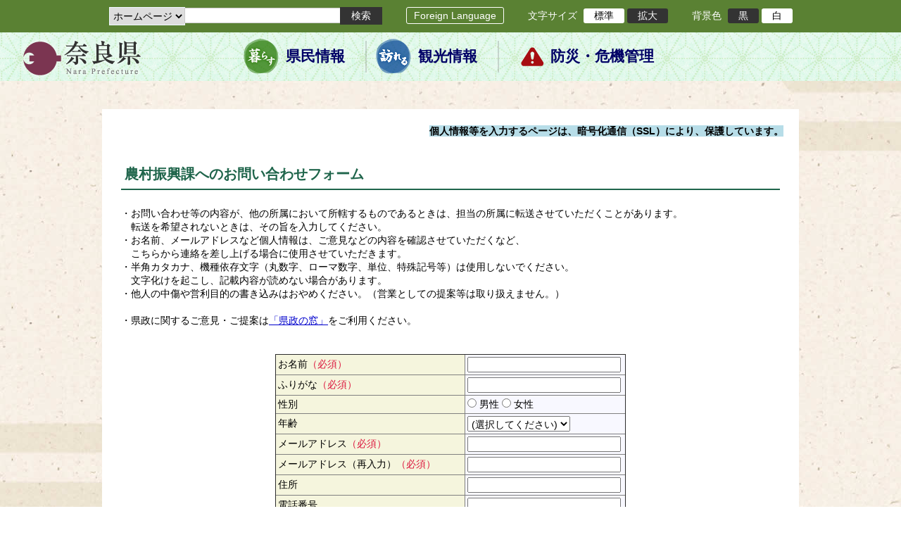

--- FILE ---
content_type: text/html; charset=utf-8
request_url: https://www.secure.pref.nara.jp/dd.aspx?menuid=1523
body_size: 25410
content:
<!DOCTYPE html PUBLIC "-//W3C//DTD XHTML 1.1//EN" "http://www.w3.org/TR/xhtml11/DTD/xhtml11.dtd">
<html xmlns="http://www.w3.org/1999/xhtml" xml:lang="ja" lang="ja" >
<head >
  <meta http-equiv="Content-Type" content="text/html; charset=utf-8" />
  <title>農村振興課へのお問い合わせフォーム/奈良県アンケート用サイト</title>
  
  <!--framestyle_dhv-->
  <meta name="generator" content="i-SITE PORTAL Content Management System ID=2261a89be4230f7af5eb2301d6660ba4" />
  <meta name="author" content="Nara Prefecture" />
  <meta name="copyright" content="(C) 2010 Nara Prefecture" />
  <meta name="description" content="Nara Prefecture" />
  <meta name="keywords" content="奈良県" />
  <meta name="rawpagename" content="農村振興課へのお問い合わせフォーム" />
  <meta http-equiv="Content-Script-Type" content="text/javascript" />
  <meta http-equiv="Content-Style-Type" content="text/css" />

  <!--HeaderInfo-->
  <meta http-equiv="Pragma" content="no-cache" />
 <meta http-equiv="cache-control" content="no-cache" />
 <meta http-equiv="expires" content="0" />
  <!--HeaderInfoA-->
  
<script src="/scripts/jquery-1.11.1.min.js" type="text/javascript"></script>
<script src="/admin/common.js" type="text/javascript"></script>

  
  <link rel="canonical" href="https://www.secure.pref.nara.jp/1523.html" />
  <!--BaseCSS-->
  <meta name="viewport" content="width=900" />
<script type="text/javascript">
//<![CDATA[
var bSmapho;
if(((typeof getCookie == 'function' && getCookie('BrowserViewPort') == '1') || (window.orientation == null &&  screen.width > 420) || $(window).width() > $(window).height()) && !(window.orientation == null && $(window).width() < 400 && window.parent != null && window.parent.$('#smaphoframe').length > 0)){
bSmapho = false;
} else {
$('meta[name="viewport"]').attr('content', 'width=320');
bSmapho = true;}
//]]>
</script>
<link href="/css/portal.css" type="text/css" rel="stylesheet" media="all"  />
<link href="/css/portal_m@d.css" type="text/css" rel="stylesheet" media="all" />

  <!--ModuleCSS-->
  <link href="/css/Browser_C/Item_Item_b_tf/module1@d.css" type="text/css" rel="stylesheet" media="all" />
<link href="/css/Browser/FormMail/module@d.css" type="text/css" rel="stylesheet" media="all" />
<link href="/css/Admin/A_PageCSS/3497_1092@d.css" type="text/css" rel="stylesheet" media="all" />
<link href="/css/Admin/A_PageCSS/3499_1092@d.css" type="text/css" rel="stylesheet" media="all" />

<script type="text/javascript">
//<![CDATA[
if (typeof i_site === "undefined") { var i_site = {}; }
  i_site.loaded = false;
  i_site.b_isite_reload = false;
  $(function () {

    i_site.loaded = true;
    document.body.style.cursor = 'default';
  });


//]]>
</script>

  <!--HeaderInfo2-->
  <!--CSSやヘッダ情報をタグつきで入れます。外部CSSの下に入ります-->
<link rel="shortcut icon" href="/favicon.ico" />
  <!--HeaderInfoA2-->
  
  <!--BorderCSS-->
  <style type="text/css">
#IEErrorMessage{display:none;}

</style>

  <!--CommonJavaScript-->
  
  <!--HeaderJavaScrip-->
  <script type="text/javascript" src="/js/resize.js" charset="utf-8"></script>
<script type="text/javascript" src="/js/search.js" charset="utf-8"></script>

<script type="text/javascript"> 
//<![CDATA[
var inheritoff = false;
if (location.search.length > 1) {
  var aarg = location.search.substr(1).split("&");
  for(var vi in aarg){
    if(aarg[vi] == "inherit=off")
        inheritoff = true;
  }
}

if(inheritoff){
  var lastidx = document.styleSheets.length - 1;
  if(document.styleSheets[lastidx].insertRule) {
    document.styleSheets[lastidx].insertRule("body { background-image:none;background-color:transparent}", document.styleSheets[lastidx].cssRules.length);
    document.styleSheets[lastidx].insertRule(".h1_mod { background-image:none;text-indent:10px;width:760px;height:auto;margin-bottom:5px}", document.styleSheets[lastidx].cssRules.length);
    document.styleSheets[lastidx].insertRule(".menu_title_box { border-bottom:1px solid #989898;color:#000000;float:left;margin:0;padding:0px 0px 0px 15px;text-align:left;margin-left:5px}", document.styleSheets[lastidx].cssRules.length);
    document.styleSheets[lastidx].insertRule("#LeftPane { width:auto}", document.styleSheets[lastidx].cssRules.length);
    document.styleSheets[lastidx].insertRule("#RightPane { width:auto}", document.styleSheets[lastidx].cssRules.length);
    document.styleSheets[lastidx].insertRule(".Fix_h1_mod { background-image:none;text-indent:10px;width:760px;height:auto;text-align:left}", document.styleSheets[lastidx].cssRules.length);
    document.styleSheets[lastidx].insertRule(".Fix_h1_title { color:#7D374F;font-family:'Century',serif;font-size:18px;font-weight:bold;margin:0px;padding:0px;text-align:left;float:left}", document.styleSheets[lastidx].cssRules.length);
    document.styleSheets[lastidx].insertRule(".Fix_h1_txt { font-size:13px;font-weight:bold;margin:0px;padding:0px;width:700px;float:left;text-align:left}", document.styleSheets[lastidx].cssRules.length);

    window.print();
  }else {
    document.styleSheets[lastidx].addRule("body", "background-image:none;background-color:transparent", document.styleSheets[lastidx].rules.length);
    document.styleSheets[lastidx].addRule(".h1_mod", "background-image:none;text-indent:10px;width:760px;height:auto;margin-bottom:5px", document.styleSheets[lastidx].rules.length);
    document.styleSheets[lastidx].addRule(".menu_title_box", "border-bottom:1px solid #989898;color:#000000;float:left;margin:0;padding:0px 0px 0px 15px;text-align:left;margin-left:5px", document.styleSheets[lastidx].rules.length);
    document.styleSheets[lastidx].addRule("#LeftPane", "width:auto", document.styleSheets[lastidx].rules.length);
    document.styleSheets[lastidx].addRule("#RightPane", "width:auto", document.styleSheets[lastidx].rules.length);
    document.styleSheets[lastidx].addRule(".Fix_h1_mod", " background-image:none;text-indent:10px;width:760px;height:auto;text-align:left", document.styleSheets[lastidx].rules.length);
    document.styleSheets[lastidx].addRule(".Fix_h1_title", "color:#7D374F;font-family:'Century',serif;font-size:18px;font-weight:bold;margin:0px;padding:0px;text-align:left;float:left", document.styleSheets[lastidx].rules.length);
    document.styleSheets[lastidx].addRule(".Fix_h1_txt", "font-size:13px;font-weight:bold;margin:0px;padding:0px;width:700px;float:left;text-align:left", document.styleSheets[lastidx].rules.length);
  }
}
//]]>
</script>
</head>
<body >
  <form method="post" action="/dd.aspx?menuid=1523" id="Form1" enctype="multipart/form-data" onsubmit="while(!i_site.loaded){ if(!confirm(&#39;送信準備が完了していません。再送信しますか？&#39;))return false;}return true;">
<div class="aspNetHidden">
<input type="hidden" name="__VIEWSTATE" id="__VIEWSTATE" value="6nvXy+ulIsZDaAVIHXeeDyRsC0j9XLd0HKs0c4isTXux8ngrc4P6CRvEljWEywjQDBOeFWp5qBkOz6gdgwjXiokz+1tJUnGYkTVPxQlo0PtcGVePncTeNJ0/t8cziM6c0D2uuyyjEuScOIJgYahTn4xzLI5xNQ9Ewl/c2odRDd1YHXzxVF7P//g14U8dFMvCk+6SAmfBasXeu/[base64]/BlLCuTWASrPVzpX8N193247Q==" />
</div>


<script type="text/javascript">
//<![CDATA[


function recursiveReplacefm(node) {
    var children = node.childNodes;
    for (var vi = 0; vi < children.length; vi++) {
        var currentNode = children[vi];
        if (currentNode.nodeType == 1 && (currentNode.type == 'text' || currentNode.type == 'textarea')) {
		   if (currentNode.value && (currentNode.value.indexOf('<') >= 0 || currentNode.value.indexOf('>') >= 0)) 
				currentNode.value = currentNode.value.replace(/[<]/g, '&lt;').replace(/[>]/g, '&gt;')
		}
		if(currentNode.hasChildNodes())
			recursiveReplacefm(currentNode);
	}
}

//]]>
</script>

<script type="text/javascript">
//<![CDATA[
	function setFormMailCheck()
	{
		var vi; var fobj;
		fobj = document.forms[0].elements;
		for(vi = 0; vi < fobj.length; vi++)
		{
			if(fobj[vi].name != null && fobj[vi].name.substr(0, "_mail:".length) == "_mail:")
			{
				if(fobj[vi].type == "checkbox" || fobj[vi].type == "radio")
					fobj[vi].checked = true;
				else if(fobj[vi].type == "text")
					fobj[vi].text = '';
			}
		}
		return true;
	}
//]]>
</script>

    <noscript id="NoScriptMessage">
      <div class="Error">
        <img src="/css/cm/js_alert.gif" alt="当サイトではJavaScriptを使用しているコンテンツがありますので、ブラウザ設定でJavaScriptを有効にしてご利用ください。 Please Enable JavaScript in your Web Browser to Continue." /></div>
    </noscript>
    <div id="NoCookie" style="display:none" class='Error'></div>
    <script type="text/javascript">
    //<![CDATA[
    $(function () {
        if (!doCookieCheck()) {
          document.getElementById('NoCookie').innerHTML = '当サイトではクッキーを使用しているコンテンツがありますので、ブラウザ設定でクッキーを有効にしてご利用ください。 Please Enable Cookies in your Web Browser to Continue.';
          document.getElementById('NoCookie').style.display = '';
        }
    });

    //]]>
    </script>
    
    
    <!--System Menu start-->
    
    <!--System Menu end-->
    <div id="pagetop" class="BodyDef" style="margin-left:auto;margin-right:auto;">
      <input name="roleMenuID" type="hidden" id="roleMenuID" value="1523" />
      <input name="parentMenuID" type="hidden" id="parentMenuID" value="3003" />
      <div id="BaseTable">
        
        <!--HeaderPane start-->
        <div id="HeaderPane">
        <div class="print_none">
<!--ItemNon start-->

<a id="moduleid3495"></a>





<a id="itemid2557"></a>

<div id="Header">
	<div class="logo_block">
		<a class="long" href="http://www.pref.nara.jp/"><img class="logo" title="奈良県" alt="奈良県" src="/Images/logo.png" /></a>
		<a class="short" href="http://www.pref.nara.jp/"><img class="logo" title="奈良県" alt="奈良県" src="/Images/logo_s.png" /></a>
	</div>
	<div class="toolbar">
		<div class="toolbar_contents">
			<div class="BrowserSearch">
				<div class="search_select">
					<label for="searchA" style="display:none">検索対象選択</label>
					<select name="searchA" id="searchA">
						<option value="3">ホームページ</option>
						<!--<option value="1">HP番号検索</option>
						<option value="2">よくあるご質問</option>-->
					</select>
				</div>
				<div class="search_txt">
					<label for="keyword1" style="display:none">検索</label>
					<input id="keyword1" onblur="if (this.value == '')this.style.background = 'transparent';"  class="TextBox" onfocus="this.style.background = '#fff';" title="検索キーワードを入力してください" onkeypress="javascript:if(event.keyCode==13){googleSearchInlineA(); return false;}" maxlength="255" size="25" name="q" />
					<input title="サイト内検索を実行します" class="SubmitBtn" type="submit" value="検索" onclick="javascript:googleSearchInlineA();return false " />
					<input value="017992427952657336742:pg3vl_jyims" type="hidden" name="cx" />
					<input value="utf-8" type="hidden" name="ie" />
				</div>
			</div>
			<div class="translate">
				<a href="http://www.pref.nara.jp/46485.htm">Foreign Language</a>
			</div>
			<div class="fontsize">
				文字サイズ
				<ul>
					<li title="標準" id="typical" onclick="resize(0)">標準</li>
					<li title="拡大" id="bigger" onclick="resize(1)">拡大</li>
				</ul>
			</div>
			<div class="backround_change">
				背景色
				<ul>
					<li id="changecolor1"><a href="/" title="背景色の変更 黒" onclick="setActiveStyleSheet('blackstyle'); return false;">黒</a></li>
					<li id="changecolor2"><a href="/" title="標準の背景色 白" onclick="setActiveStyleSheet('normalstyle'); return false;">白</a></li>
				</ul>
			</div>
		</div>
	</div>
	<div id="smart_tool">
		<div id="smart_mode_change">
			<div id="smart_mode_change_block">
				<a id="smart_mode_pc_btn" href="javascript:setCookie('BrowserViewPort', '1', null);window.location.reload();">パソコン画面表示</a>
			</div>
		</div>
	</div>
	<div class="sub_navigation">
		<ul>
			<li class="navigation1"><a href="http://www.pref.nara.jp/1.htm">県民情報</a></li>
			<li class="navigation2"><a href="http://www.pref.nara.jp/53839.htm">観光情報</a></li>
			<li class="navigation3"><a href="http://www.pref.nara.jp/1825.htm">防災・危機管理</a></li>
		</ul>
	</div>
</div>
<div class="EndClear"></div>
<div class="sp_adj"></div>
<script type="text/javascript">
//<![CDATA[

$(document).ready(function(){
//ツールクリック
	$("#smart_tool").click(function(){
		$("#smart_tool").toggleClass("smart_tool_act");
		$("#smart_mode_change").toggleClass("smart_tool_on");
		return false;
	});
});
//]]>
</script>

<script type="text/javascript">
//<![CDATA[

	function googleSearchInlineA(){
		var selectVal = $("select[name='searchA'] option:selected").val();
		
		if (selectVal == "1") {
			var q = $("#keyword1").val();
			if(q.match(/^[0-9]+$/)) {
				$.ajax({
					async: false,
					url: "item/" + q + ".htm" ,
					type: 'POST',
					statusCode: {
						200: function(){
							console.log("200");
							location.href = "http://www.pref.nara.jp/item/" + q + ".htm#numsearch_jump";
						}, 
						404: function(){
							console.log("404");
							alert("入力されたHP番号は存在しません。");
							return false;
						}
					}
				});
			} else 
			if(q.match(/[^\x01-\x7E\xA1-\xDF]/)) {
				alert("半角数字で入力してください。");
				return false;
			} else {
				alert("HP番号が入力されていません。");
				return false;
			}

		} else if (selectVal == "2") {
			//alert("準備中");
			var q = $("#keyword1").val();
			location.href = "http://www.pref.nara.jp/dd.aspx?menuid=4384&mid=3941&swords=" + q ;

		} else if (selectVal == "3") {
			//alert("全文検索");
			var q = $("#keyword1").val();
			q = encodeURI(q);
			location.href = "http://www.pref.nara.jp/53810.htm?q="+ q ;

		} else {
			return false;
		}

	}

//]]>
</script>
<!-- スマートフォン調整 -->
<script>
//<![CDATA[
$(function(){
	if(bSmapho == null || !bSmapho){
	} else {
		var setsp2 = $('<div class="open_sub_menu">サブメニュー表示</div>');
		$(".sp_adj").after(setsp2);
		$(".open_sub_menu").click(function(){
			$("#LeftPane").toggleClass("sp_toggle");
			$("#RightPane").toggleClass("sp_toggle");
			$(".BreadCrumbs_Standard").toggleClass("sp_toggle");
			$("#ContentPane").toggleClass("sp_toggle_off");
			$("#FooterPane").toggleClass("sp_toggle_off");
			$(".open_sub_menu").toggleClass("sub_menu_toggle");
			$("#banner").toggleClass("sp_toggle_off");
			return false;
		});
	}
});
//]]>
</script>
<!--ItemNon end-->
</div></div>
        <!--HeaderPane end-->
        <div id="Middle">
          <!--LeftPane start-->
          
          <!--LeftPane end-->
          <!--ContentPane start-->
          <div id="ContentPane">
          
<!--Item start-->

<a id="moduleid4524"></a>





<a id="itemid3571"></a>



<table align="right">
    <tbody>
        <tr>
            <td style="border-color: #002060; margin: 2px; padding: 2px;"><strong><span style="background-color: #b7dde8;">個人情報等を入力するページは、暗号化通信（SSL）により、保護しています。</span></strong></td>
        </tr>
    </tbody>
</table>
<br />
<br />


<!--Item end-->

<!--Item start-->

<a id="moduleid2577"></a>





<a id="itemid2054"></a>

<div class="Item_b_tf">
  <div class="HeaderBg"></div>
  <div class="Contents">
    
    
    <h3>農村振興課へのお問い合わせフォーム</h3>
<br />
・お問い合わせ等の内容が、他の所属において所轄するものであるときは、担当の所属に転送させていただくことがあります。<br />
　転送を希望されないときは、その旨を入力してください。<br />
・お名前、メールアドレスなど個人情報は、ご意見などの内容を確認させていただくなど、<br />
　こちらから連絡を差し上げる場合に使用させていただきます。<br />
・半角カタカナ、機種依存文字（丸数字、ローマ数字、単位、特殊記号等）は使用しないでください。<br />
　文字化けを起こし、記載内容が読めない場合があります。<br />
・他人の中傷や営利目的の書き込みはおやめください。（営業としての提案等は取り扱えません。）<br />
<br />
・県政に関するご意見・ご提案は<a href="http://www.pref.nara.jp/43182.htm">「県政の窓」</a>をご利用ください。<br />
<br />
<br />
<table align="center" style="auto; background-color: #444422;" border="1" cellspacing="1" cellpadding="3">
    <tbody>
        <tr>
            <td style="padding: 3px; background-color: #f5f5dd;">
            <label for="name1">お名前<span class="Error">（必須）</span></label> </td>
            <td style="padding: 3px; background-color: #f8f8ff;">
            <input name="_mail:お名前：" tabindex="-1" id="name1" type="name" size="25" /> </td>
        </tr>
        <tr>
            <td style="padding: 3px; background-color: #f5f5dd;">
            <label for="name2">ふりがな<span class="Error">（必須）</span></label> </td>
            <td style="padding: 3px; background-color: #f8f8ff;">
            <input name="_mail:ふりがな：" tabindex="-1" id="name2" type="name" size="25" /> </td>
        </tr>
        <tr>
            <td style="padding: 3px; background-color: #f5f5dd;">性別 </td>
            <td style="padding: 3px; background-color: #f8f8ff;">
            <input name="_mail:性別：" tabindex="-1" id="r1" type="radio" value="男性" />
            <label for="r1">男性</label> <input name="_mail:性別：" tabindex="-1" id="r2" type="radio" value="女性" />
            <label for="r2">女性</label> </td>
        </tr>
        <tr>
            <td style="padding: 3px; background-color: #f5f5dd;">
            <label for="昭和1年">年齢</label> </td>
            <td style="padding: 3px; background-color: #f8f8ff;">
            <select name="_mail:年齢" tabindex="-1" id="昭和1年">
            <option selected="selected">(選択してください)</option>
            <option value="10歳未満">10歳未満</option>
            <option value="10歳代">10歳代</option>
            <option value="20歳代">20歳代</option>
            <option value="30歳代">30歳代</option>
            <option value="40歳代">40歳代</option>
            <option value="50歳代">50歳代</option>
            <option value="60歳代">60歳代</option>
            <option value="70歳以上">70歳以上</option>
            </select> </td>
        </tr>
        <tr>
            <td style="padding: 3px; background-color: #f5f5dd;">
            <label for="email1">メールアドレス<span class="Error">（必須）</span></label> </td>
            <td style="padding: 3px; background-color: #f8f8ff;">
            <input name="_mail:E-mail：" tabindex="-1" id="email1" type="email" size="25" /></td>
        </tr>
        <tr>
            <td style="padding: 3px; background-color: #f5f5dd;">
            <label for="email2">メールアドレス（再入力）<span class="Error">（必須）</span></label> </td>
            <td style="padding: 3px; background-color: #f8f8ff;">
            <input name="_mail:E-mail（再入力）：" tabindex="-1" id="email2" type="email" size="25" /></td>
        </tr>
        <tr>
            <td style="padding: 3px; background-color: #f5f5dd;">
            <label for="adress">住所</label> </td>
            <td style="padding: 3px; background-color: #f8f8ff;">
            <input name="_mail:住所：" tabindex="-1" id="adress" type="text" size="25" /> </td>
        </tr>
        <tr>
            <td style="padding: 3px; background-color: #f5f5dd;">
            <label for="tel">電話番号</label> </td>
            <td style="padding: 3px; background-color: #f8f8ff;">
            <input name="_mail:電話番号：" tabindex="-1" id="tel" type="tel" size="25" /> </td>
        </tr>
        <tr>
            <td style="padding: 3px; background-color: #f5f5dd;">
            <label for="impression">お問合せ等の内容（600字以内）<span class="Error">（必須）</span></label> </td>
            <td style="padding: 3px; background-color: #f8f8ff;">
            <textarea name="_mail:お問合せ等の内容：" tabindex="-1" id="impression" rows="4" cols="25"></textarea> </td>
        </tr>
    </tbody>
</table>
<br />
・入力いただいた内容はプライバシー保護のためのSSL暗号化通信により送信されます。<br />
・このフォームで送信された内容は、入力されたパソコンにデータが残りませんのでご注意ください。<br />
・送信するためには、ブラウザのJavaScript（ジャバスクリプト）、クッキー（Cookies）機能が有効になっている必要があります。<br />
・個人情報の取り扱いなどについては<a href="http://www.pref.nara.jp/11803.htm">こちら</a>をクリックしてください。<br />
<br />
送信の方法：下の「送信確認」ボタンで内容をご確認のうえ、送信してください。<br />
「メール送信完了」画面が表示されましたら、送信は完了しています。<br />
<br />

    
    <div class="EndClear"></div>
  </div>
 <div class="FooterBg"></div>
</div> 
<!--Item end-->
<!--FormMail start-->

<a id="moduleid2578"></a>





<div class="BrowserFormMail">
  <div class="ModuleReference" style="text-align:center">
    <div class="op_control">
      
    </div>
    <div class="mail_btn">
      <input onkeypress="return true;" type="submit" name="C3_2578$NextBtn" value="送信確認" onclick="javascript:recursiveReplacefm(document.forms[0]); return true;" id="C3_2578_NextBtn" class="ButtonImage" />
    </div>
  </div>
</div>
<div class="EndClear">
</div>
<!--FormMail end-->
</div>
          <!--ContentPane end-->
          <!--RightPane start-->
          
          <!--RightPane end-->
        </div>
        <div class="EndClear">
        </div>
        <!--FooterPane start-->
        <div id="FooterPane">
        <div class="print_none">
<!--ItemNon start-->

<a id="moduleid3496"></a>





<a id="itemid2558"></a>

<div id="Footer">
	<div class="Footer_h"></div>
	<div class="Footer_logo_block"><a href="http://www.pref.nara.jp/"><img class="footer_logo" title="奈良県" alt="奈良県" src="/Images/logo_s.png" /></a></div>
	<div class="Footer_contents">
		<ul>
			<li><a href="http://www.pref.nara.jp/1374.htm">個人情報の取り扱いについて</a></li>
			<li><a href="http://www.pref.nara.jp/1375.htm">リンク・著作権・免責事項</a></li>
			<li><a href="http://www.pref.nara.jp/1376.htm">ウェブアクセシビリティ</a></li>
		</ul>
		<address>奈良県庁　〒630-8501　奈良市登大路町30　 <a href="http://www.pref.nara.jp/1203.htm">地図・アクセス</a></address>
		<div class="Inquiry">県庁代表電話番号： 0742-22-1101　 <a href="http://www.pref.nara.jp/1208.htm">県庁各課室への電話番号はこちら</a> (受付：午前8時30分～午後5時15分）</div>
		<div class="Footer_copyright">(C) 2013 Nara Prefecture</div>
	</div>
</div>
<div class="EndClear"></div>
<div id="smart_mode_change">
  <h2 class="smarton">
    <a id="smart_mode_pc_btn" href="javascript:setCookie('BrowserViewPort', '1', null);window.location.reload();">
      パソコン表示へ切り替え</a></h2>
  <h2 class="smartoff">
    <a id="smart_mode_sf_btn" href="javascript:setCookie('BrowserViewPort', null, null);window.location.reload();">
      スマートフォン表示へ切り替え</a></h2>
</div>
<script type="text/javascript">
// <![CDATA[
  if (window.orientation != null && window.orientation % 180 == 0 && (getCookie('BrowserViewPort') != '1' || $(window).width() >= 950) && (getCookie('BrowserViewPort') == '1' || $(window).width() <= 400)) {

  }
// ]]>
</script>
<!--ItemNon end-->
</div><div class="print_none">
<!--ItemNon start-->

<a id="moduleid1011"></a>





<a id="itemid1007"></a>

 <script type="text/javascript">
// <![CDATA[
 //resize.jsのfunction setsize()参照
 setsize(getCookie("FontSize"));
 //]]> </script> 
<!--ItemNon end-->
</div></div>
        <!--FooterPane end-->
      </div>
    </div>
    <!--AlertJavaScrip-->
    
  
<div class="aspNetHidden">

	<input type="hidden" name="__VIEWSTATEGENERATOR" id="__VIEWSTATEGENERATOR" value="0E8925E6" />
	<input type="hidden" name="__EVENTVALIDATION" id="__EVENTVALIDATION" value="1avzsy3E7wOSmic0SZ68BNTfAF/BogLAnkQvHcY8Ft5mfpbOy4jO5OxGHFozOt6Oxc0AuYoLOKW2VJY6RM20myizmtT2O4UUdL4xj/yOrlQ7hV180VbUsjIeMuRb348Y53oRABQumGYnzWqFRaSdYOzU7eWaNjcO6d/dtRbIVy+BmzIWuJEAX5lrz6zhd0L9+gsH4g==" />
</div></form>
</body>
</html>


--- FILE ---
content_type: text/css
request_url: https://www.secure.pref.nara.jp/css/Browser_C/Item_Item_b_tf/module1@d.css
body_size: 2965
content:


/*** for PC Browser ***/
@media (min-width:401px)
{
.Item_b_tf
{
width:950px;
}

.Item_b_tf .HeaderBg
{
background: url(../../../Images/950_h.gif) no-repeat left center;
height:7px;
padding:0px;
margin:0px;
  font-size:1px !important;
}

.Item_b_tf .Contents
{
background: url(../../../Images/950_bg.gif) repeat-y left;
height:auto;
padding: 0px 7px;
margin:0px;
}

.Item_b_tf .FooterBg
{
background:transparent url(../../../Images/950_b.gif) no-repeat left center;
height:7px;
margin-bottom:5px;
 font-size:1px !important;
}


.Item_b_tf h2
{
background:transparent url(../../../Images/h2_bg.gif) no-repeat scroll 0 0;
color: #000000;
font-size: medium;
font-weight: bold;
height: 40px;
line-height: 2.5;
margin: 0;
overflow: visible;
padding: 0 0 10px;
position: relative;
text-indent: 35px;
}


.Item_b_tf TD
{
/*
background-color: white;
*/
}


.Item_b_tf a:link {
color: #00c;
text-decoration: underline;
background-color:transparent
}
.Item_b_tf a:visited {
color: #800080;
text-decoration: underline;
background-color:transparent
}
.Item_b_tf a:focus {
color:#c00;
text-decoration: underline;
background-color:transparent
}

.Item_b_tf a:hover {
color:#c00;
text-decoration: underline;
background-color:transparent
}

.Item_b_tf a:active {
color:#c00;
text-decoration: underline;
background-color:transparent
}
}


/*** for Smart Phone ***/
@media (max-width:400px)
{
.Item_b_tf
{
width:320px;
}

.Item_b_tf .HeaderBg
{
/*background: url(../../../Images/950_h.gif) no-repeat left center;*/
height:0px;
padding:0px;
margin:0px;
  font-size:1px !important;
}

.Item_b_tf .Contents
{
/*background: url(../../../Images/950_bg.gif) repeat-y left;*/
background-color:#FFFFFF;
height:auto;
padding: 0px 7px;
margin:0px;
}


.Item_b_tf .Contents .mform input
{
    max-width: 98%;
}

.Item_b_tf .Contents .mform TD
{
max-width: 300px !important;
}

.Item_b_tf .FooterBg
{
/*background:transparent url(../../../Images/950_b.gif) no-repeat left center;*/
height:0px;
 font-size:1px !important;
}


.Item_b_tf h2
{
background:transparent url(../../../Images/h2_bg.gif) no-repeat scroll 0 0;
color: #000000;
font-size: medium;
font-weight: bold;
height: 40px;
line-height: 2.5;
margin: 0;
overflow: visible;
padding: 0 0 10px;
position: relative;
text-indent: 35px;
}


.Item_b_tf .Contents table
{
max-width: 300px;
width: 100% !important;
box-sizing: border-box;
    height: 400px;
    background-color: #444422;
    box-sizing: border-box;
}

.Item_b_tf .Contents table TD
{
/*
background-color: white;
*/
display: block;
}

.Item_b_tf .Contents table TD input[type="text"],
.Item_b_tf .Contents table TD textarea
{
width: 98% !important;
max-width: 300px !important;
}


.Item_b_tf a:link {
color: #00c;
text-decoration: underline;
background-color:transparent
}
.Item_b_tf a:visited {
color: #800080;
text-decoration: underline;
background-color:transparent
}
.Item_b_tf a:focus {
color:#c00;
text-decoration: underline;
background-color:transparent
}

.Item_b_tf a:hover {
color:#c00;
text-decoration: underline;
background-color:transparent
}

.Item_b_tf a:active {
color:#c00;
text-decoration: underline;
background-color:transparent
}
}


--- FILE ---
content_type: text/css
request_url: https://www.secure.pref.nara.jp/css/Browser/FormMail/module@d.css
body_size: -326
content:
.BrowserFormMail
{
  padding: 0px;
  margin: 5px;
}


--- FILE ---
content_type: text/css
request_url: https://www.secure.pref.nara.jp/css/Admin/A_PageCSS/3497_1092@d.css
body_size: 655
content:


/*** for PC Browser ***/
@media (min-width:401px)
{
#HeaderPane,
#FooterPane
{
    min-width: 1200px;
}

/*auto generated region*/

#BaseTable
{

}
#SystemMenu
{

}
#HeaderPane
{

}
#Middle
{

}
#LeftPane
{

}
#ContentPane
{

}
#RightPane
{

}
#FooterPane
{

}

}


/*** for Smart Phone ***/
@media (max-width:400px)
{
#smart_tool
{
	position: fixed;
	left: 250px;
}

#smart_mode_change
{
	position: fixed;
}

#BaseTable
{
    width: 320px;
    margin: 0;
    padding: 0;
}
#SystemMenu
{
    width: 320px;
    margin: 0;
    padding: 0;
}
#HeaderPane
{
    width: 320px;
    margin: 0;
    padding: 0;
}
#Middle
{
    width: 320px;
    margin: 0;
    padding: 0;
}
#LeftPane
{
    width: 320px;
    margin: 0;
    padding: 0;
}
#ContentPane
{
    width: 320px;
    margin: 0;
    padding: 0;
}
#RightPane
{
    width: 320px;
    margin: 0;
    padding: 0;
}
#FooterPane
{
    width: 320px;
    margin: 0;
    padding: 0;
}
}


--- FILE ---
content_type: text/css
request_url: https://www.secure.pref.nara.jp/css/Admin/A_PageCSS/3499_1092@d.css
body_size: 1749
content:


/*** for PC Browser ***/
@media (min-width:401px)
{
#HeaderPane
{
    margin: 0px 0px 40px 0px;
}

#Middle
{
    margin: 0px auto;
    width: 1200px;
}

#LeftPane
{
    width: 0px;
    margin: 0px 0px 0px 0px;
}

#RightPane
{
    width: 0px;
    margin: 0px 0px 0px 0px;
}

#ContentPane
{
    width: 950px;
    background: #ffffff;
    position: relative;
    z-index: auto;
    padding: 20px;
    margin: 0px auto;
    float: none;
}

.address_head,
.address_foot
{
    display: none;
}

.address_body
{
    padding: 0px;
    margin: 0px;
    width: auto;
    background: none;
}

.address_body h3
{
    background: #1F654B;
    font-size: medium;
    font-weight: bold;
    color: #ffffff;
    padding: 15px 30px;
    margin: 0px;
    float: none;
}

.address_body address
{
    font-style: normal;
    padding: 20px;
    display: block;
    font-size: 100%;
    border: 2px solid #1F654B;
    float: none;
    line-height: normal;
}

.address_body .toptitle a
{
    font-weight: bold;
}

.ModuleSet_Standard .ModuleReference .ModuleReference
{
    /*width: 400px !important;*/
    margin: 0px 5px;
}

/*auto generated region*/

#BaseTable
{

}
#SystemMenu
{

}
#HeaderPane
{

}
#Middle
{

}
#LeftPane
{

}
#ContentPane
{

}
#RightPane
{

}
#FooterPane
{

}
}


/*** for Smart Phone ***/
@media (max-width:400px)
{
#LeftPane,
#RightPane,
.BreadCrumbs_Standard
{
    display: none;
}

#ContentPane
{
    background: #ffffff;
}

#BaseTable
{
    width: 320px;
    margin: 0;
    padding: 0;
}
#SystemMenu
{
    width: 320px;
    margin: 0;
    padding: 0;
}
#HeaderPane
{
    width: 320px;
    margin: 0;
    padding: 0;
}
#Middle
{
    width: 320px;
    margin: 0;
    padding: 0;
}
#LeftPane
{
    width: 320px;
    margin: 0;
    padding: 0;
}
#ContentPane
{
    width: 320px;
    margin: 0;
    padding: 0;
}
#RightPane
{
    width: 320px;
    margin: 0;
    padding: 0;
}
#FooterPane
{
    width: 320px;
    margin: 0;
    padding: 0;
}
}
